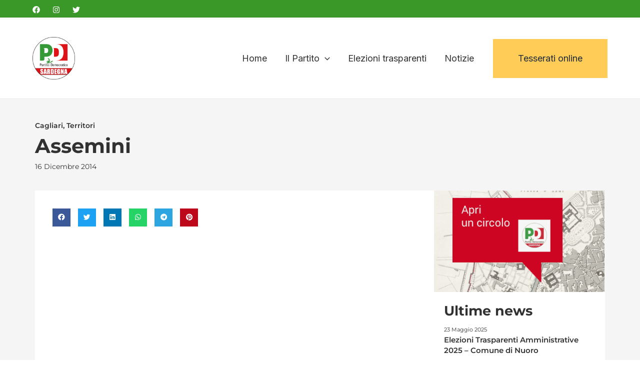

--- FILE ---
content_type: text/css
request_url: https://www.pdsardegna.it/wp-content/uploads/elementor/css/post-6362.css?ver=1764949327
body_size: 2112
content:
.elementor-6362 .elementor-element.elementor-element-6be00f27{--display:flex;--flex-direction:row;--container-widget-width:calc( ( 1 - var( --container-widget-flex-grow ) ) * 100% );--container-widget-height:100%;--container-widget-flex-grow:1;--container-widget-align-self:stretch;--flex-wrap-mobile:wrap;--align-items:stretch;--gap:0px 0px;--row-gap:0px;--column-gap:0px;border-style:solid;--border-style:solid;border-width:1px 0px 0px 0px;--border-top-width:1px;--border-right-width:0px;--border-bottom-width:0px;--border-left-width:0px;border-color:#EBEBEB;--border-color:#EBEBEB;--padding-top:5%;--padding-bottom:5%;--padding-left:8%;--padding-right:8%;}.elementor-6362 .elementor-element.elementor-element-6be00f27:not(.elementor-motion-effects-element-type-background), .elementor-6362 .elementor-element.elementor-element-6be00f27 > .elementor-motion-effects-container > .elementor-motion-effects-layer{background-color:#FFFFFF;}.elementor-6362 .elementor-element.elementor-element-4be06add{--display:flex;--flex-direction:column;--container-widget-width:100%;--container-widget-height:initial;--container-widget-flex-grow:0;--container-widget-align-self:initial;--flex-wrap-mobile:wrap;--gap:20px 20px;--row-gap:20px;--column-gap:20px;--padding-top:0%;--padding-bottom:0%;--padding-left:0%;--padding-right:20%;}.pp-tooltip.pp-tooltip-{{ID}} .pp-tooltip-content{font-family:var( --e-global-typography-accent-font-family ), Sans-serif;font-weight:var( --e-global-typography-accent-font-weight );}.elementor-widget-image .widget-image-caption{color:var( --e-global-color-text );font-family:var( --e-global-typography-text-font-family ), Sans-serif;font-weight:var( --e-global-typography-text-font-weight );}.elementor-6362 .elementor-element.elementor-element-cf643d0{text-align:left;}.elementor-6362 .elementor-element.elementor-element-cf643d0 img{width:45%;}.elementor-widget-text-editor{font-family:var( --e-global-typography-text-font-family ), Sans-serif;font-weight:var( --e-global-typography-text-font-weight );color:var( --e-global-color-text );}.elementor-widget-text-editor.elementor-drop-cap-view-stacked .elementor-drop-cap{background-color:var( --e-global-color-primary );}.elementor-widget-text-editor.elementor-drop-cap-view-framed .elementor-drop-cap, .elementor-widget-text-editor.elementor-drop-cap-view-default .elementor-drop-cap{color:var( --e-global-color-primary );border-color:var( --e-global-color-primary );}.elementor-6362 .elementor-element.elementor-element-40a856f > .elementor-widget-container{margin:0px 0px -16px 0px;}.elementor-6362 .elementor-element.elementor-element-40a856f{font-family:"Poppins", Sans-serif;font-size:16px;font-weight:300;text-transform:none;font-style:normal;text-decoration:none;line-height:1.5em;letter-spacing:0px;color:var( --e-global-color-8f71cb8 );}.elementor-6362 .elementor-element.elementor-element-25f29f05{--grid-template-columns:repeat(0, auto);--icon-size:23px;--grid-column-gap:20px;--grid-row-gap:0px;}.elementor-6362 .elementor-element.elementor-element-25f29f05 .elementor-widget-container{text-align:left;}.elementor-6362 .elementor-element.elementor-element-25f29f05 .elementor-social-icon{background-color:#02010100;--icon-padding:0em;}.elementor-6362 .elementor-element.elementor-element-25f29f05 .elementor-social-icon i{color:#3131315E;}.elementor-6362 .elementor-element.elementor-element-25f29f05 .elementor-social-icon svg{fill:#3131315E;}.elementor-6362 .elementor-element.elementor-element-25f29f05 .elementor-social-icon:hover i{color:#3131315E;}.elementor-6362 .elementor-element.elementor-element-25f29f05 .elementor-social-icon:hover svg{fill:#3131315E;}.elementor-6362 .elementor-element.elementor-element-7ae65928{--display:flex;--flex-direction:column;--container-widget-width:100%;--container-widget-height:initial;--container-widget-flex-grow:0;--container-widget-align-self:initial;--flex-wrap-mobile:wrap;--gap:10px 10px;--row-gap:10px;--column-gap:10px;--padding-top:0px;--padding-bottom:0px;--padding-left:0px;--padding-right:0px;}.elementor-widget-heading .elementor-heading-title{font-family:var( --e-global-typography-primary-font-family ), Sans-serif;font-weight:var( --e-global-typography-primary-font-weight );color:var( --e-global-color-primary );}.elementor-6362 .elementor-element.elementor-element-4971b787 .elementor-heading-title{font-family:"Poppins", Sans-serif;font-size:22px;font-weight:600;text-transform:capitalize;font-style:normal;text-decoration:none;line-height:1.2em;letter-spacing:0px;color:var( --e-global-color-fa1f99a );}.elementor-widget-icon-list .elementor-icon-list-item:not(:last-child):after{border-color:var( --e-global-color-text );}.elementor-widget-icon-list .elementor-icon-list-icon i{color:var( --e-global-color-primary );}.elementor-widget-icon-list .elementor-icon-list-icon svg{fill:var( --e-global-color-primary );}.elementor-widget-icon-list .elementor-icon-list-item > .elementor-icon-list-text, .elementor-widget-icon-list .elementor-icon-list-item > a{font-family:var( --e-global-typography-text-font-family ), Sans-serif;font-weight:var( --e-global-typography-text-font-weight );}.elementor-widget-icon-list .elementor-icon-list-text{color:var( --e-global-color-secondary );}.elementor-6362 .elementor-element.elementor-element-7ccd342 .elementor-icon-list-items:not(.elementor-inline-items) .elementor-icon-list-item:not(:last-child){padding-bottom:calc(10px/2);}.elementor-6362 .elementor-element.elementor-element-7ccd342 .elementor-icon-list-items:not(.elementor-inline-items) .elementor-icon-list-item:not(:first-child){margin-top:calc(10px/2);}.elementor-6362 .elementor-element.elementor-element-7ccd342 .elementor-icon-list-items.elementor-inline-items .elementor-icon-list-item{margin-right:calc(10px/2);margin-left:calc(10px/2);}.elementor-6362 .elementor-element.elementor-element-7ccd342 .elementor-icon-list-items.elementor-inline-items{margin-right:calc(-10px/2);margin-left:calc(-10px/2);}body.rtl .elementor-6362 .elementor-element.elementor-element-7ccd342 .elementor-icon-list-items.elementor-inline-items .elementor-icon-list-item:after{left:calc(-10px/2);}body:not(.rtl) .elementor-6362 .elementor-element.elementor-element-7ccd342 .elementor-icon-list-items.elementor-inline-items .elementor-icon-list-item:after{right:calc(-10px/2);}.elementor-6362 .elementor-element.elementor-element-7ccd342 .elementor-icon-list-icon i{color:#324A6D;transition:color 0.3s;}.elementor-6362 .elementor-element.elementor-element-7ccd342 .elementor-icon-list-icon svg{fill:#324A6D;transition:fill 0.3s;}.elementor-6362 .elementor-element.elementor-element-7ccd342{--e-icon-list-icon-size:14px;--icon-vertical-offset:0px;}.elementor-6362 .elementor-element.elementor-element-7ccd342 .elementor-icon-list-item > .elementor-icon-list-text, .elementor-6362 .elementor-element.elementor-element-7ccd342 .elementor-icon-list-item > a{font-family:"Poppins", Sans-serif;font-size:16px;font-weight:300;text-transform:none;font-style:normal;text-decoration:none;line-height:1.5em;letter-spacing:0px;}.elementor-6362 .elementor-element.elementor-element-7ccd342 .elementor-icon-list-text{color:var( --e-global-color-8f71cb8 );transition:color 0.3s;}.elementor-6362 .elementor-element.elementor-element-7ccd342 .elementor-icon-list-item:hover .elementor-icon-list-text{color:var( --e-global-color-8f71cb8 );}.elementor-6362 .elementor-element.elementor-element-77a84ec .elementor-heading-title{font-family:"Poppins", Sans-serif;font-size:22px;font-weight:600;text-transform:capitalize;font-style:normal;text-decoration:none;line-height:1.2em;letter-spacing:0px;color:var( --e-global-color-fa1f99a );}.elementor-6362 .elementor-element.elementor-element-5a756e0 .elementor-icon-list-items:not(.elementor-inline-items) .elementor-icon-list-item:not(:last-child){padding-bottom:calc(10px/2);}.elementor-6362 .elementor-element.elementor-element-5a756e0 .elementor-icon-list-items:not(.elementor-inline-items) .elementor-icon-list-item:not(:first-child){margin-top:calc(10px/2);}.elementor-6362 .elementor-element.elementor-element-5a756e0 .elementor-icon-list-items.elementor-inline-items .elementor-icon-list-item{margin-right:calc(10px/2);margin-left:calc(10px/2);}.elementor-6362 .elementor-element.elementor-element-5a756e0 .elementor-icon-list-items.elementor-inline-items{margin-right:calc(-10px/2);margin-left:calc(-10px/2);}body.rtl .elementor-6362 .elementor-element.elementor-element-5a756e0 .elementor-icon-list-items.elementor-inline-items .elementor-icon-list-item:after{left:calc(-10px/2);}body:not(.rtl) .elementor-6362 .elementor-element.elementor-element-5a756e0 .elementor-icon-list-items.elementor-inline-items .elementor-icon-list-item:after{right:calc(-10px/2);}.elementor-6362 .elementor-element.elementor-element-5a756e0 .elementor-icon-list-icon i{color:#324A6D;transition:color 0.3s;}.elementor-6362 .elementor-element.elementor-element-5a756e0 .elementor-icon-list-icon svg{fill:#324A6D;transition:fill 0.3s;}.elementor-6362 .elementor-element.elementor-element-5a756e0{--e-icon-list-icon-size:14px;--icon-vertical-offset:0px;}.elementor-6362 .elementor-element.elementor-element-5a756e0 .elementor-icon-list-item > .elementor-icon-list-text, .elementor-6362 .elementor-element.elementor-element-5a756e0 .elementor-icon-list-item > a{font-family:"Poppins", Sans-serif;font-size:16px;font-weight:300;text-transform:none;font-style:normal;text-decoration:none;line-height:1.5em;letter-spacing:0px;}.elementor-6362 .elementor-element.elementor-element-5a756e0 .elementor-icon-list-text{color:var( --e-global-color-8f71cb8 );transition:color 0.3s;}.elementor-6362 .elementor-element.elementor-element-5a756e0 .elementor-icon-list-item:hover .elementor-icon-list-text{color:var( --e-global-color-8f71cb8 );}.elementor-6362 .elementor-element.elementor-element-5ea759a{--display:flex;--flex-direction:column;--container-widget-width:100%;--container-widget-height:initial;--container-widget-flex-grow:0;--container-widget-align-self:initial;--flex-wrap-mobile:wrap;--gap:10px 10px;--row-gap:10px;--column-gap:10px;--padding-top:0px;--padding-bottom:0px;--padding-left:0px;--padding-right:0px;}.elementor-6362 .elementor-element.elementor-element-6d50ec7a .elementor-heading-title{font-family:"Poppins", Sans-serif;font-size:22px;font-weight:600;text-transform:capitalize;font-style:normal;text-decoration:none;line-height:1.2em;letter-spacing:0px;color:var( --e-global-color-fa1f99a );}.elementor-6362 .elementor-element.elementor-element-aebe4d0 .elementor-icon-list-items:not(.elementor-inline-items) .elementor-icon-list-item:not(:last-child){padding-bottom:calc(10px/2);}.elementor-6362 .elementor-element.elementor-element-aebe4d0 .elementor-icon-list-items:not(.elementor-inline-items) .elementor-icon-list-item:not(:first-child){margin-top:calc(10px/2);}.elementor-6362 .elementor-element.elementor-element-aebe4d0 .elementor-icon-list-items.elementor-inline-items .elementor-icon-list-item{margin-right:calc(10px/2);margin-left:calc(10px/2);}.elementor-6362 .elementor-element.elementor-element-aebe4d0 .elementor-icon-list-items.elementor-inline-items{margin-right:calc(-10px/2);margin-left:calc(-10px/2);}body.rtl .elementor-6362 .elementor-element.elementor-element-aebe4d0 .elementor-icon-list-items.elementor-inline-items .elementor-icon-list-item:after{left:calc(-10px/2);}body:not(.rtl) .elementor-6362 .elementor-element.elementor-element-aebe4d0 .elementor-icon-list-items.elementor-inline-items .elementor-icon-list-item:after{right:calc(-10px/2);}.elementor-6362 .elementor-element.elementor-element-aebe4d0 .elementor-icon-list-icon i{color:#324A6D;transition:color 0.3s;}.elementor-6362 .elementor-element.elementor-element-aebe4d0 .elementor-icon-list-icon svg{fill:#324A6D;transition:fill 0.3s;}.elementor-6362 .elementor-element.elementor-element-aebe4d0{--e-icon-list-icon-size:14px;--icon-vertical-offset:0px;}.elementor-6362 .elementor-element.elementor-element-aebe4d0 .elementor-icon-list-item > .elementor-icon-list-text, .elementor-6362 .elementor-element.elementor-element-aebe4d0 .elementor-icon-list-item > a{font-family:"Poppins", Sans-serif;font-size:16px;font-weight:300;text-transform:none;font-style:normal;text-decoration:none;line-height:1.5em;letter-spacing:0px;}.elementor-6362 .elementor-element.elementor-element-aebe4d0 .elementor-icon-list-text{color:var( --e-global-color-8f71cb8 );transition:color 0.3s;}.elementor-6362 .elementor-element.elementor-element-aebe4d0 .elementor-icon-list-item:hover .elementor-icon-list-text{color:var( --e-global-color-8f71cb8 );}.elementor-6362 .elementor-element.elementor-element-9909bd0 > .elementor-widget-container{padding:15px 0px 0px 0px;}.elementor-6362 .elementor-element.elementor-element-9909bd0 .elementor-heading-title{font-family:"Poppins", Sans-serif;font-size:22px;font-weight:600;text-transform:capitalize;font-style:normal;text-decoration:none;line-height:1.2em;letter-spacing:0px;color:var( --e-global-color-fa1f99a );}.elementor-6362 .elementor-element.elementor-element-349a444 .elementor-icon-list-items:not(.elementor-inline-items) .elementor-icon-list-item:not(:last-child){padding-bottom:calc(10px/2);}.elementor-6362 .elementor-element.elementor-element-349a444 .elementor-icon-list-items:not(.elementor-inline-items) .elementor-icon-list-item:not(:first-child){margin-top:calc(10px/2);}.elementor-6362 .elementor-element.elementor-element-349a444 .elementor-icon-list-items.elementor-inline-items .elementor-icon-list-item{margin-right:calc(10px/2);margin-left:calc(10px/2);}.elementor-6362 .elementor-element.elementor-element-349a444 .elementor-icon-list-items.elementor-inline-items{margin-right:calc(-10px/2);margin-left:calc(-10px/2);}body.rtl .elementor-6362 .elementor-element.elementor-element-349a444 .elementor-icon-list-items.elementor-inline-items .elementor-icon-list-item:after{left:calc(-10px/2);}body:not(.rtl) .elementor-6362 .elementor-element.elementor-element-349a444 .elementor-icon-list-items.elementor-inline-items .elementor-icon-list-item:after{right:calc(-10px/2);}.elementor-6362 .elementor-element.elementor-element-349a444 .elementor-icon-list-icon i{color:#324A6D;transition:color 0.3s;}.elementor-6362 .elementor-element.elementor-element-349a444 .elementor-icon-list-icon svg{fill:#324A6D;transition:fill 0.3s;}.elementor-6362 .elementor-element.elementor-element-349a444{--e-icon-list-icon-size:14px;--icon-vertical-offset:0px;}.elementor-6362 .elementor-element.elementor-element-349a444 .elementor-icon-list-item > .elementor-icon-list-text, .elementor-6362 .elementor-element.elementor-element-349a444 .elementor-icon-list-item > a{font-family:"Poppins", Sans-serif;font-size:16px;font-weight:300;text-transform:none;font-style:normal;text-decoration:none;line-height:1.5em;letter-spacing:0px;}.elementor-6362 .elementor-element.elementor-element-349a444 .elementor-icon-list-text{color:var( --e-global-color-8f71cb8 );transition:color 0.3s;}.elementor-6362 .elementor-element.elementor-element-349a444 .elementor-icon-list-item:hover .elementor-icon-list-text{color:var( --e-global-color-8f71cb8 );}.elementor-6362 .elementor-element.elementor-element-29698d8{--display:flex;--flex-direction:column;--container-widget-width:100%;--container-widget-height:initial;--container-widget-flex-grow:0;--container-widget-align-self:initial;--flex-wrap-mobile:wrap;--gap:10px 10px;--row-gap:10px;--column-gap:10px;--padding-top:0px;--padding-bottom:0px;--padding-left:0px;--padding-right:0px;}.elementor-6362 .elementor-element.elementor-element-26d7680 .elementor-heading-title{font-family:"Poppins", Sans-serif;font-size:22px;font-weight:600;text-transform:capitalize;font-style:normal;text-decoration:none;line-height:1.2em;letter-spacing:0px;color:var( --e-global-color-fa1f99a );}.elementor-6362 .elementor-element.elementor-element-9ecc7e3 .elementor-icon-list-items:not(.elementor-inline-items) .elementor-icon-list-item:not(:last-child){padding-bottom:calc(10px/2);}.elementor-6362 .elementor-element.elementor-element-9ecc7e3 .elementor-icon-list-items:not(.elementor-inline-items) .elementor-icon-list-item:not(:first-child){margin-top:calc(10px/2);}.elementor-6362 .elementor-element.elementor-element-9ecc7e3 .elementor-icon-list-items.elementor-inline-items .elementor-icon-list-item{margin-right:calc(10px/2);margin-left:calc(10px/2);}.elementor-6362 .elementor-element.elementor-element-9ecc7e3 .elementor-icon-list-items.elementor-inline-items{margin-right:calc(-10px/2);margin-left:calc(-10px/2);}body.rtl .elementor-6362 .elementor-element.elementor-element-9ecc7e3 .elementor-icon-list-items.elementor-inline-items .elementor-icon-list-item:after{left:calc(-10px/2);}body:not(.rtl) .elementor-6362 .elementor-element.elementor-element-9ecc7e3 .elementor-icon-list-items.elementor-inline-items .elementor-icon-list-item:after{right:calc(-10px/2);}.elementor-6362 .elementor-element.elementor-element-9ecc7e3 .elementor-icon-list-icon i{color:#324A6D;transition:color 0.3s;}.elementor-6362 .elementor-element.elementor-element-9ecc7e3 .elementor-icon-list-icon svg{fill:#324A6D;transition:fill 0.3s;}.elementor-6362 .elementor-element.elementor-element-9ecc7e3{--e-icon-list-icon-size:14px;--icon-vertical-offset:0px;}.elementor-6362 .elementor-element.elementor-element-9ecc7e3 .elementor-icon-list-item > .elementor-icon-list-text, .elementor-6362 .elementor-element.elementor-element-9ecc7e3 .elementor-icon-list-item > a{font-family:"Poppins", Sans-serif;font-size:16px;font-weight:300;text-transform:none;font-style:normal;text-decoration:none;line-height:1.5em;letter-spacing:0px;}.elementor-6362 .elementor-element.elementor-element-9ecc7e3 .elementor-icon-list-text{color:var( --e-global-color-8f71cb8 );transition:color 0.3s;}.elementor-6362 .elementor-element.elementor-element-9ecc7e3 .elementor-icon-list-item:hover .elementor-icon-list-text{color:var( --e-global-color-8f71cb8 );}.elementor-6362 .elementor-element.elementor-element-446b8a31{--display:flex;--min-height:45px;--flex-direction:row;--container-widget-width:calc( ( 1 - var( --container-widget-flex-grow ) ) * 100% );--container-widget-height:100%;--container-widget-flex-grow:1;--container-widget-align-self:stretch;--flex-wrap-mobile:wrap;--justify-content:space-between;--align-items:center;--gap:0px 0px;--row-gap:0px;--column-gap:0px;--padding-top:0%;--padding-bottom:0%;--padding-left:8%;--padding-right:8%;}.elementor-6362 .elementor-element.elementor-element-446b8a31:not(.elementor-motion-effects-element-type-background), .elementor-6362 .elementor-element.elementor-element-446b8a31 > .elementor-motion-effects-container > .elementor-motion-effects-layer{background-color:#3A9827;}.elementor-6362 .elementor-element.elementor-element-6e7a21c0{width:auto;max-width:auto;text-align:center;}.elementor-6362 .elementor-element.elementor-element-6e7a21c0 .elementor-heading-title{font-family:"Roboto", Sans-serif;font-size:13px;font-weight:600;color:#FFFFFF;}.elementor-6362 .elementor-element.elementor-element-49b0184 .elementor-icon-list-icon i{transition:color 0.3s;}.elementor-6362 .elementor-element.elementor-element-49b0184 .elementor-icon-list-icon svg{transition:fill 0.3s;}.elementor-6362 .elementor-element.elementor-element-49b0184{--e-icon-list-icon-size:14px;--icon-vertical-offset:0px;}.elementor-6362 .elementor-element.elementor-element-49b0184 .elementor-icon-list-item > .elementor-icon-list-text, .elementor-6362 .elementor-element.elementor-element-49b0184 .elementor-icon-list-item > a{font-family:"Roboto", Sans-serif;font-size:13px;font-weight:600;}.elementor-6362 .elementor-element.elementor-element-49b0184 .elementor-icon-list-text{color:var( --e-global-color-astglobalcolor5 );transition:color 0.3s;}@media(max-width:1024px){.elementor-6362 .elementor-element.elementor-element-6be00f27{--flex-direction:row;--container-widget-width:initial;--container-widget-height:100%;--container-widget-flex-grow:1;--container-widget-align-self:stretch;--flex-wrap-mobile:wrap;--justify-content:center;--gap:10px 10px;--row-gap:10px;--column-gap:10px;--flex-wrap:wrap;--padding-top:8%;--padding-bottom:8%;--padding-left:5%;--padding-right:5%;}.elementor-6362 .elementor-element.elementor-element-4be06add{--align-items:center;--container-widget-width:calc( ( 1 - var( --container-widget-flex-grow ) ) * 100% );--gap:30px 30px;--row-gap:30px;--column-gap:30px;--margin-top:8%;--margin-bottom:0%;--margin-left:0%;--margin-right:0%;--padding-top:0%;--padding-bottom:0%;--padding-left:0%;--padding-right:0%;}.elementor-6362 .elementor-element.elementor-element-4be06add.e-con{--order:99999 /* order end hack */;}.elementor-6362 .elementor-element.elementor-element-cf643d0 img{width:115px;}.elementor-6362 .elementor-element.elementor-element-40a856f{text-align:center;font-size:14px;}.elementor-6362 .elementor-element.elementor-element-25f29f05{--icon-size:18px;}.elementor-6362 .elementor-element.elementor-element-7ccd342 .elementor-icon-list-item > .elementor-icon-list-text, .elementor-6362 .elementor-element.elementor-element-7ccd342 .elementor-icon-list-item > a{font-size:14px;}.elementor-6362 .elementor-element.elementor-element-5a756e0 .elementor-icon-list-item > .elementor-icon-list-text, .elementor-6362 .elementor-element.elementor-element-5a756e0 .elementor-icon-list-item > a{font-size:14px;}.elementor-6362 .elementor-element.elementor-element-aebe4d0 .elementor-icon-list-item > .elementor-icon-list-text, .elementor-6362 .elementor-element.elementor-element-aebe4d0 .elementor-icon-list-item > a{font-size:14px;}.elementor-6362 .elementor-element.elementor-element-349a444 .elementor-icon-list-item > .elementor-icon-list-text, .elementor-6362 .elementor-element.elementor-element-349a444 .elementor-icon-list-item > a{font-size:14px;}.elementor-6362 .elementor-element.elementor-element-9ecc7e3 .elementor-icon-list-item > .elementor-icon-list-text, .elementor-6362 .elementor-element.elementor-element-9ecc7e3 .elementor-icon-list-item > a{font-size:14px;}.elementor-6362 .elementor-element.elementor-element-446b8a31{--padding-top:0%;--padding-bottom:0%;--padding-left:5%;--padding-right:5%;}}@media(max-width:767px){.elementor-6362 .elementor-element.elementor-element-6be00f27{--padding-top:30px;--padding-bottom:30px;--padding-left:30px;--padding-right:30px;}.elementor-6362 .elementor-element.elementor-element-4be06add{--align-items:flex-start;--container-widget-width:calc( ( 1 - var( --container-widget-flex-grow ) ) * 100% );--padding-top:0px;--padding-bottom:0px;--padding-left:0px;--padding-right:0px;}.elementor-6362 .elementor-element.elementor-element-40a856f{text-align:left;}.elementor-6362 .elementor-element.elementor-element-7ae65928{--width:100%;}.elementor-6362 .elementor-element.elementor-element-4971b787 .elementor-heading-title{font-size:18px;}.elementor-6362 .elementor-element.elementor-element-7ccd342 .elementor-icon-list-items:not(.elementor-inline-items) .elementor-icon-list-item:not(:last-child){padding-bottom:calc(8px/2);}.elementor-6362 .elementor-element.elementor-element-7ccd342 .elementor-icon-list-items:not(.elementor-inline-items) .elementor-icon-list-item:not(:first-child){margin-top:calc(8px/2);}.elementor-6362 .elementor-element.elementor-element-7ccd342 .elementor-icon-list-items.elementor-inline-items .elementor-icon-list-item{margin-right:calc(8px/2);margin-left:calc(8px/2);}.elementor-6362 .elementor-element.elementor-element-7ccd342 .elementor-icon-list-items.elementor-inline-items{margin-right:calc(-8px/2);margin-left:calc(-8px/2);}body.rtl .elementor-6362 .elementor-element.elementor-element-7ccd342 .elementor-icon-list-items.elementor-inline-items .elementor-icon-list-item:after{left:calc(-8px/2);}body:not(.rtl) .elementor-6362 .elementor-element.elementor-element-7ccd342 .elementor-icon-list-items.elementor-inline-items .elementor-icon-list-item:after{right:calc(-8px/2);}.elementor-6362 .elementor-element.elementor-element-77a84ec .elementor-heading-title{font-size:18px;}.elementor-6362 .elementor-element.elementor-element-5a756e0 .elementor-icon-list-items:not(.elementor-inline-items) .elementor-icon-list-item:not(:last-child){padding-bottom:calc(8px/2);}.elementor-6362 .elementor-element.elementor-element-5a756e0 .elementor-icon-list-items:not(.elementor-inline-items) .elementor-icon-list-item:not(:first-child){margin-top:calc(8px/2);}.elementor-6362 .elementor-element.elementor-element-5a756e0 .elementor-icon-list-items.elementor-inline-items .elementor-icon-list-item{margin-right:calc(8px/2);margin-left:calc(8px/2);}.elementor-6362 .elementor-element.elementor-element-5a756e0 .elementor-icon-list-items.elementor-inline-items{margin-right:calc(-8px/2);margin-left:calc(-8px/2);}body.rtl .elementor-6362 .elementor-element.elementor-element-5a756e0 .elementor-icon-list-items.elementor-inline-items .elementor-icon-list-item:after{left:calc(-8px/2);}body:not(.rtl) .elementor-6362 .elementor-element.elementor-element-5a756e0 .elementor-icon-list-items.elementor-inline-items .elementor-icon-list-item:after{right:calc(-8px/2);}.elementor-6362 .elementor-element.elementor-element-5ea759a{--width:100%;}.elementor-6362 .elementor-element.elementor-element-6d50ec7a .elementor-heading-title{font-size:18px;}.elementor-6362 .elementor-element.elementor-element-aebe4d0 .elementor-icon-list-items:not(.elementor-inline-items) .elementor-icon-list-item:not(:last-child){padding-bottom:calc(8px/2);}.elementor-6362 .elementor-element.elementor-element-aebe4d0 .elementor-icon-list-items:not(.elementor-inline-items) .elementor-icon-list-item:not(:first-child){margin-top:calc(8px/2);}.elementor-6362 .elementor-element.elementor-element-aebe4d0 .elementor-icon-list-items.elementor-inline-items .elementor-icon-list-item{margin-right:calc(8px/2);margin-left:calc(8px/2);}.elementor-6362 .elementor-element.elementor-element-aebe4d0 .elementor-icon-list-items.elementor-inline-items{margin-right:calc(-8px/2);margin-left:calc(-8px/2);}body.rtl .elementor-6362 .elementor-element.elementor-element-aebe4d0 .elementor-icon-list-items.elementor-inline-items .elementor-icon-list-item:after{left:calc(-8px/2);}body:not(.rtl) .elementor-6362 .elementor-element.elementor-element-aebe4d0 .elementor-icon-list-items.elementor-inline-items .elementor-icon-list-item:after{right:calc(-8px/2);}.elementor-6362 .elementor-element.elementor-element-9909bd0 .elementor-heading-title{font-size:18px;}.elementor-6362 .elementor-element.elementor-element-349a444 .elementor-icon-list-items:not(.elementor-inline-items) .elementor-icon-list-item:not(:last-child){padding-bottom:calc(8px/2);}.elementor-6362 .elementor-element.elementor-element-349a444 .elementor-icon-list-items:not(.elementor-inline-items) .elementor-icon-list-item:not(:first-child){margin-top:calc(8px/2);}.elementor-6362 .elementor-element.elementor-element-349a444 .elementor-icon-list-items.elementor-inline-items .elementor-icon-list-item{margin-right:calc(8px/2);margin-left:calc(8px/2);}.elementor-6362 .elementor-element.elementor-element-349a444 .elementor-icon-list-items.elementor-inline-items{margin-right:calc(-8px/2);margin-left:calc(-8px/2);}body.rtl .elementor-6362 .elementor-element.elementor-element-349a444 .elementor-icon-list-items.elementor-inline-items .elementor-icon-list-item:after{left:calc(-8px/2);}body:not(.rtl) .elementor-6362 .elementor-element.elementor-element-349a444 .elementor-icon-list-items.elementor-inline-items .elementor-icon-list-item:after{right:calc(-8px/2);}.elementor-6362 .elementor-element.elementor-element-29698d8{--width:100%;}.elementor-6362 .elementor-element.elementor-element-26d7680 .elementor-heading-title{font-size:18px;}.elementor-6362 .elementor-element.elementor-element-9ecc7e3 .elementor-icon-list-items:not(.elementor-inline-items) .elementor-icon-list-item:not(:last-child){padding-bottom:calc(8px/2);}.elementor-6362 .elementor-element.elementor-element-9ecc7e3 .elementor-icon-list-items:not(.elementor-inline-items) .elementor-icon-list-item:not(:first-child){margin-top:calc(8px/2);}.elementor-6362 .elementor-element.elementor-element-9ecc7e3 .elementor-icon-list-items.elementor-inline-items .elementor-icon-list-item{margin-right:calc(8px/2);margin-left:calc(8px/2);}.elementor-6362 .elementor-element.elementor-element-9ecc7e3 .elementor-icon-list-items.elementor-inline-items{margin-right:calc(-8px/2);margin-left:calc(-8px/2);}body.rtl .elementor-6362 .elementor-element.elementor-element-9ecc7e3 .elementor-icon-list-items.elementor-inline-items .elementor-icon-list-item:after{left:calc(-8px/2);}body:not(.rtl) .elementor-6362 .elementor-element.elementor-element-9ecc7e3 .elementor-icon-list-items.elementor-inline-items .elementor-icon-list-item:after{right:calc(-8px/2);}.elementor-6362 .elementor-element.elementor-element-446b8a31{--flex-direction:column;--container-widget-width:100%;--container-widget-height:initial;--container-widget-flex-grow:0;--container-widget-align-self:initial;--flex-wrap-mobile:wrap;--padding-top:30px;--padding-bottom:30px;--padding-left:30px;--padding-right:30px;}}@media(min-width:768px){.elementor-6362 .elementor-element.elementor-element-4be06add{--width:40%;}.elementor-6362 .elementor-element.elementor-element-7ae65928{--width:20%;}.elementor-6362 .elementor-element.elementor-element-5ea759a{--width:20%;}.elementor-6362 .elementor-element.elementor-element-29698d8{--width:20%;}}@media(max-width:1024px) and (min-width:768px){.elementor-6362 .elementor-element.elementor-element-4be06add{--width:100%;}.elementor-6362 .elementor-element.elementor-element-7ae65928{--width:32%;}.elementor-6362 .elementor-element.elementor-element-5ea759a{--width:32%;}.elementor-6362 .elementor-element.elementor-element-29698d8{--width:32%;}}

--- FILE ---
content_type: text/css
request_url: https://www.pdsardegna.it/wp-content/uploads/elementor/css/post-8428.css?ver=1764949327
body_size: 1088
content:
.elementor-8428 .elementor-element.elementor-element-e206963{--display:flex;--flex-direction:column;--container-widget-width:100%;--container-widget-height:initial;--container-widget-flex-grow:0;--container-widget-align-self:initial;--flex-wrap-mobile:wrap;--gap:20px 20px;--row-gap:20px;--column-gap:20px;}.elementor-8428 .elementor-element.elementor-element-e206963:not(.elementor-motion-effects-element-type-background), .elementor-8428 .elementor-element.elementor-element-e206963 > .elementor-motion-effects-container > .elementor-motion-effects-layer{background-color:#F5F5F5;}.elementor-8428 .elementor-element.elementor-element-4357d76{--display:flex;--gap:10px 10px;--row-gap:10px;--column-gap:10px;--padding-top:30px;--padding-bottom:50px;--padding-left:0px;--padding-right:0px;}.pp-tooltip.pp-tooltip-{{ID}} .pp-tooltip-content{font-family:var( --e-global-typography-accent-font-family ), Sans-serif;font-weight:var( --e-global-typography-accent-font-weight );}.elementor-widget-post-info .elementor-icon-list-item:not(:last-child):after{border-color:var( --e-global-color-text );}.elementor-widget-post-info .elementor-icon-list-icon i{color:var( --e-global-color-primary );}.elementor-widget-post-info .elementor-icon-list-icon svg{fill:var( --e-global-color-primary );}.elementor-widget-post-info .elementor-icon-list-text, .elementor-widget-post-info .elementor-icon-list-text a{color:var( --e-global-color-secondary );}.elementor-widget-post-info .elementor-icon-list-item{font-family:var( --e-global-typography-text-font-family ), Sans-serif;font-weight:var( --e-global-typography-text-font-weight );}.elementor-8428 .elementor-element.elementor-element-25252ac .elementor-icon-list-icon{width:14px;}.elementor-8428 .elementor-element.elementor-element-25252ac .elementor-icon-list-icon i{font-size:14px;}.elementor-8428 .elementor-element.elementor-element-25252ac .elementor-icon-list-icon svg{--e-icon-list-icon-size:14px;}.elementor-8428 .elementor-element.elementor-element-25252ac .elementor-icon-list-text, .elementor-8428 .elementor-element.elementor-element-25252ac .elementor-icon-list-text a{color:var( --e-global-color-8f71cb8 );}.elementor-8428 .elementor-element.elementor-element-25252ac .elementor-icon-list-item{font-family:"Montserrat", Sans-serif;font-size:14px;font-weight:600;}.elementor-widget-theme-post-title .elementor-heading-title{font-family:var( --e-global-typography-primary-font-family ), Sans-serif;font-weight:var( --e-global-typography-primary-font-weight );color:var( --e-global-color-primary );}.elementor-8428 .elementor-element.elementor-element-0d891b0 .elementor-heading-title{font-family:"Montserrat", Sans-serif;font-size:40px;font-weight:700;color:var( --e-global-color-8f71cb8 );}.elementor-8428 .elementor-element.elementor-element-276c9be .elementor-icon-list-icon{width:14px;}.elementor-8428 .elementor-element.elementor-element-276c9be .elementor-icon-list-icon i{font-size:14px;}.elementor-8428 .elementor-element.elementor-element-276c9be .elementor-icon-list-icon svg{--e-icon-list-icon-size:14px;}.elementor-8428 .elementor-element.elementor-element-276c9be .elementor-icon-list-text, .elementor-8428 .elementor-element.elementor-element-276c9be .elementor-icon-list-text a{color:var( --e-global-color-8f71cb8 );}.elementor-8428 .elementor-element.elementor-element-276c9be .elementor-icon-list-item{font-family:"Montserrat", Sans-serif;font-size:14px;font-weight:400;}.elementor-8428 .elementor-element.elementor-element-ad05d91{--display:flex;--flex-direction:row;--container-widget-width:initial;--container-widget-height:100%;--container-widget-flex-grow:1;--container-widget-align-self:stretch;--flex-wrap-mobile:wrap;--padding-top:0px;--padding-bottom:0px;--padding-left:0px;--padding-right:0px;}.elementor-8428 .elementor-element.elementor-element-b561fc3{--display:flex;--flex-direction:column;--container-widget-width:100%;--container-widget-height:initial;--container-widget-flex-grow:0;--container-widget-align-self:initial;--flex-wrap-mobile:wrap;--gap:10px 10px;--row-gap:10px;--column-gap:10px;--margin-top:35px;--margin-bottom:0px;--margin-left:0px;--margin-right:0px;--padding-top:35px;--padding-bottom:35px;--padding-left:35px;--padding-right:35px;}.elementor-8428 .elementor-element.elementor-element-b561fc3:not(.elementor-motion-effects-element-type-background), .elementor-8428 .elementor-element.elementor-element-b561fc3 > .elementor-motion-effects-container > .elementor-motion-effects-layer{background-color:#FFFFFF;}.elementor-8428 .elementor-element.elementor-element-b561fc3.e-con{--flex-grow:0;--flex-shrink:0;}.elementor-widget-theme-post-featured-image .widget-image-caption{color:var( --e-global-color-text );font-family:var( --e-global-typography-text-font-family ), Sans-serif;font-weight:var( --e-global-typography-text-font-weight );}.elementor-8428 .elementor-element.elementor-element-ac5725f > .elementor-widget-container{padding:0px 0px 30px 0px;}.elementor-8428 .elementor-element.elementor-element-ac5725f img{width:100%;}.elementor-widget-theme-post-content{color:var( --e-global-color-text );font-family:var( --e-global-typography-text-font-family ), Sans-serif;font-weight:var( --e-global-typography-text-font-weight );}.elementor-8428 .elementor-element.elementor-element-dc1d72d{font-family:var( --e-global-typography-text-font-family ), Sans-serif;font-weight:var( --e-global-typography-text-font-weight );}.elementor-8428 .elementor-element.elementor-element-f470693{--grid-side-margin:10px;--grid-column-gap:10px;--grid-row-gap:10px;--grid-bottom-margin:10px;}.elementor-8428 .elementor-element.elementor-element-f470693 .elementor-share-btn{font-size:calc(0.8px * 10);}.elementor-8428 .elementor-element.elementor-element-9e65372{--display:flex;--padding-top:0px;--padding-bottom:0px;--padding-left:0px;--padding-right:0px;--z-index:0;}.elementor-8428 .elementor-element.elementor-element-11a7841{--display:flex;--margin-top:35px;--margin-bottom:0px;--margin-left:0px;--margin-right:0px;--padding-top:0px;--padding-bottom:0px;--padding-left:0px;--padding-right:0px;}.elementor-widget-image .widget-image-caption{color:var( --e-global-color-text );font-family:var( --e-global-typography-text-font-family ), Sans-serif;font-weight:var( --e-global-typography-text-font-weight );}.elementor-8428 .elementor-element.elementor-element-6c9f991 img{width:100%;}.elementor-8428 .elementor-element.elementor-element-c9d25cb{--display:flex;--gap:0px 0px;--row-gap:0px;--column-gap:0px;--padding-top:20px;--padding-bottom:20px;--padding-left:20px;--padding-right:20px;}.elementor-8428 .elementor-element.elementor-element-c9d25cb:not(.elementor-motion-effects-element-type-background), .elementor-8428 .elementor-element.elementor-element-c9d25cb > .elementor-motion-effects-container > .elementor-motion-effects-layer{background-color:#FFFFFF;}.elementor-widget-heading .elementor-heading-title{font-family:var( --e-global-typography-primary-font-family ), Sans-serif;font-weight:var( --e-global-typography-primary-font-weight );color:var( --e-global-color-primary );}.elementor-8428 .elementor-element.elementor-element-4d8ec8e{text-align:left;}.elementor-8428 .elementor-element.elementor-element-4d8ec8e .elementor-heading-title{font-family:"Montserrat", Sans-serif;font-size:27px;font-weight:700;color:var( --e-global-color-8f71cb8 );}.elementor-widget-loop-grid .elementor-button{background-color:var( --e-global-color-accent );font-family:var( --e-global-typography-accent-font-family ), Sans-serif;font-weight:var( --e-global-typography-accent-font-weight );}.elementor-widget-loop-grid .elementor-pagination{font-family:var( --e-global-typography-secondary-font-family ), Sans-serif;font-weight:var( --e-global-typography-secondary-font-weight );}.elementor-widget-loop-grid .e-load-more-message{font-family:var( --e-global-typography-secondary-font-family ), Sans-serif;font-weight:var( --e-global-typography-secondary-font-weight );}.elementor-8428 .elementor-element.elementor-element-b8fef0d{--grid-columns:1;--grid-row-gap:15px;--grid-column-gap:15px;}.elementor-8428 .elementor-element.elementor-element-b8fef0d > .elementor-widget-container{padding:10px 0px 0px 0px;}@media(max-width:1024px){.elementor-8428 .elementor-element.elementor-element-e206963{--padding-top:20px;--padding-bottom:20px;--padding-left:20px;--padding-right:20px;}.elementor-8428 .elementor-element.elementor-element-ad05d91{--flex-direction:column;--container-widget-width:100%;--container-widget-height:initial;--container-widget-flex-grow:0;--container-widget-align-self:initial;--flex-wrap-mobile:wrap;} .elementor-8428 .elementor-element.elementor-element-f470693{--grid-side-margin:10px;--grid-column-gap:10px;--grid-row-gap:10px;--grid-bottom-margin:10px;}.elementor-8428 .elementor-element.elementor-element-11a7841{--margin-top:0px;--margin-bottom:0px;--margin-left:0px;--margin-right:0px;}.elementor-8428 .elementor-element.elementor-element-c9d25cb{--padding-top:35px;--padding-bottom:35px;--padding-left:35px;--padding-right:35px;}.elementor-8428 .elementor-element.elementor-element-4d8ec8e{text-align:left;}.elementor-8428 .elementor-element.elementor-element-b8fef0d{--grid-columns:2;}}@media(max-width:767px){.elementor-8428 .elementor-element.elementor-element-b561fc3{--padding-top:15px;--padding-bottom:15px;--padding-left:15px;--padding-right:15px;} .elementor-8428 .elementor-element.elementor-element-f470693{--grid-side-margin:10px;--grid-column-gap:10px;--grid-row-gap:10px;--grid-bottom-margin:10px;}.elementor-8428 .elementor-element.elementor-element-c9d25cb{--padding-top:15px;--padding-bottom:15px;--padding-left:15px;--padding-right:15px;}.elementor-8428 .elementor-element.elementor-element-b8fef0d{--grid-columns:1;}}@media(min-width:768px){.elementor-8428 .elementor-element.elementor-element-e206963{--content-width:1150px;}.elementor-8428 .elementor-element.elementor-element-b561fc3{--width:70%;}.elementor-8428 .elementor-element.elementor-element-9e65372{--width:30%;}}@media(max-width:1024px) and (min-width:768px){.elementor-8428 .elementor-element.elementor-element-b561fc3{--width:100%;}.elementor-8428 .elementor-element.elementor-element-9e65372{--width:100%;}}